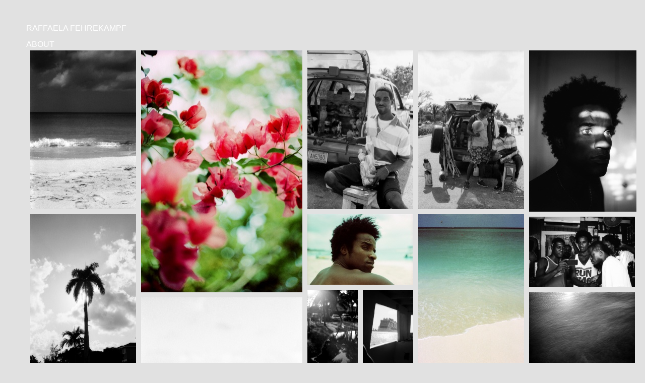

--- FILE ---
content_type: text/html; charset=utf-8
request_url: https://raffaelafehrekampf.de/bahamas
body_size: 8058
content:
<!DOCTYPE html>
<html lang='en'>
<head>
<meta content='text/html;charset=utf-8' http-equiv='Content-Type'>
<meta content='en' http-equiv='Content-Language'>

<meta content='width=1024' name='viewport'>
<meta content='yes' name='apple-mobile-web-app-capable'>
<meta content='translucent' name='apple-mobile-web-app-status-bar-style'>
<meta content='production' name='salon-environment'>
<meta content='//d1vq4hxutb7n2b.cloudfront.net' name='salon-image-host'>
<meta content='//d1vq4hxutb7n2b.cloudfront.net' name='salon-highres-image-host'>
<meta content='default' name='salon-mode'>
<meta content='true' name='salon-request-ssl'>

<link href='/images/sln-cstm-16.png' rel='icon' type='image/png'>
<!-- META-Tags, Title -->
<title>Bahamas
</title>
<meta name="google-site-verification" content="KWnTcv6CjwIoVuxvpUgK3DTRAJmPSXF6BCsTKR6SKKk" />
<meta content='bahamas' lang='de' property='keywords'>
<meta content='Raffaela Fehrekampf' lang='de' property='copyright'>
<!-- %meta{ :property => "og:site_name", :content => @custom_domain_user.custom_page_title } -->
<!-- %meta{ :property => "og:url",   :content => "http://#{request.host_with_port}/#{@page.slug}" } -->

<meta content='website' property='og:type'>
<meta content='Raffaela Fehrekampf' property='og:site_name'>
<meta content='Raffaela Fehrekampf' property='og:title'>
<meta content='http://raffaelafehrekampf.de/bahamas' property='og:url'>
<meta content='http://raffaelafehrekampf.de/system/files/5dda9b/23342b8289af001636/facebook_preview_fuji-7.jpg' property='og:image'>

<!-- Style -->
<link href="//d1vq4hxutb7n2b.cloudfront.net/assets/frontend-5c76db9b40aa90473d2fd87196d7dda0.css" media="all" rel="stylesheet" type="text/css" />
<style id='custom_css'>body .text-asset-content{background-color:transparent;font-family:Helvetica;font-size:12px;color:#ffffff;font-weight:normal;}body .text-asset-content a{color:#e1e1e1;}
body .text-asset-content a:hover{color:#ffffff;}
body .navigation{background-color:transparent;padding-top:40px !important;position:fixed;font-family:Helvetica;font-size:16px;font-weight:normal;padding-left:40px !important;}body .navigation .navigation-logo-link{background-color:transparent;}
body .navigation .navigation-link{background-color:transparent;}
body .navigation a{color:#ffffff;}
body .navigation a:hover{color:#e1e1e1;background-color:#e1e1e1;}
body .page-asset-container .public-asset-info{background-color:#e1e1e1;}
body .page-asset-container .image-asset-content{color:#ffffff;}body .page-asset-container .image-asset-content a{color:#ffffff;}
body .page-asset-container .image-asset-content a:hover{color:#ffffff;}
body .image-asset-container .public-asset-info{background-color:transparent;}
 
.navigation-logo{font-weight:normal !important;}
.navigation-logo a{font-weight:normal !important;}
.navigation-link.current{color:#fff !important;}
 body{background-color:#e1e1e1;}body .image_show_container{top:100px;right:100px;bottom:100px;left:100px;}
 

</style>
<!-- JavaScript -->
<link href="//d1vq4hxutb7n2b.cloudfront.net/assets/vendor-8fdf96bcea3a52dd9c5aeb4862bcebb1.css" media="screen" rel="stylesheet" type="text/css" />
<link href="//d1vq4hxutb7n2b.cloudfront.net/assets/salon-legacy-aa994ac131ee2eae352be77c98ea529a.css" media="screen" rel="stylesheet" type="text/css" />
<script src="//d1vq4hxutb7n2b.cloudfront.net/assets/new-frontend-ba0a6d1f11172527351c367c0ecc82d5.js" type="text/javascript"></script>
  <script type="text/javascript">
    var analytics=analytics||[];
    analytics.load=function(e){
      var r=function(e){
        return function(){
          //console.log(e, arguments);
          //analytics.push([e].concat(Array.prototype.slice.call(arguments,0)))
          if(window._gaq && e === 'track') {
            window._gaq.push(['_trackEvent', 'user', arguments[0]])
          }

          if(window.fbq && e === 'track') {
            window.fbq('trackCustom', arguments[0])
          }
        }
      },
      i=["identify","track","trackLink","trackForm","trackClick","trackSubmit","pageview","ab","alias","ready"];
      for(var s=0;s<i.length;s++)analytics[i[s]]=r(i[s])
    };

    analytics.load("");
  </script>


</head>
<body class='navigation-vertical' data-controller='page' data-custom-domain-user='RaffaelaFehrekampf' data-custom-page-title='Raffaela Fehrekampf'>
<div id='accessible-fallback'><div class='data' data-content='{"is_allowed_to_edit":false,"_id":"5dda9aee342b82b4c6003651","user_id":"521289504374a8a4c000068b","slug":"bahamas","position":20,"i18n":{"de":{"title":"Bahamas","caption":"","meta":{"keywords":"bahamas","description":"","copyright":"Raffaela Fehrekampf"}}},"published":true,"hidden":true,"in_salon_index":false,"in_ja_salon_index":false,"apply_filter":false,"filter":{"pages":{"tagged_with_any":null},"assets":{"tagged_with_any":null}},"tags":"bahamas,analog,35mm,paradise,ocean,filmphoto,blackandwhite,vacation,holiday,summer,bw,sw,ozean,sommer,meer,sea,water,wasser,natur,nature,blue,blau","favorite":null,"image_id":"5dda9b23342b8289af001636","image":{"_id":"5dda9b23342b8289af001636","_type":"Image","page_id":"5dda9aee342b82b4c6003651","file_width":683,"file_height":1024,"file_filename":"fuji-7.jpg","slug":"fuji-7-jpg","file_base":"/system/files/5dda9b/23342b8289af001636","links_to":"","open_new_tab":false,"title":"fuji-7.jpg"},"config":{"active_config":"masonryconfig","dndconfig":{"dragging_enabled":false},"fixedwidthconfig":{"image_display_style":"w_small","offset":{"x":0,"y":-50},"float":""},"fixedheightconfig":{"image_display_style":"h_small"},"masonryconfig":{},"strogalski":{"width":724,"big_ratio":1.6,"show_catpion":true,"show_title":true,"thumb_columns":4,"thumb_gap":"7px","thumb_ratio":1.49},"slideshow":{"width":724,"big_ratio":1.6,"show_title":true,"show_caption":true,"thumb_columns":6,"thumb_ratio":1.45,"thumb_gap":"5px"}},"css":"","custom_html":"","style":{"background-color":"#e1e1e1",".image_show_container":{"top":"100px","right":"100px","bottom":"100px","left":"100px"}},"properties":null,"world_coords":{"x":0,"y":0},"resources":[{"properties":null,"i18n":{"de":{"caption":"","copyright":"","source":""}},"tags":"","favorite":null,"updated_at":"2019-11-24T15:04:43Z","_id":"5dda9b1a342b8289af001634","_type":"Image","page_id":"5dda9aee342b82b4c6003651","file_width":683,"file_height":1024,"file_filename":"fuji-5.jpg","slug":"fuji-5-jpg","file_base":"/system/files/5dda9b/1a342b8289af001634","links_to":"","open_new_tab":false,"title":"fuji-5.jpg"},{"properties":null,"i18n":{"de":{"caption":"","copyright":"","source":""}},"tags":"","favorite":null,"updated_at":"2019-11-24T15:04:35Z","_id":"5dda9b61342b8289af001647","_type":"Image","page_id":"5dda9aee342b82b4c6003651","file_width":683,"file_height":1024,"file_filename":"sw-20.jpg","slug":"sw-20-jpg","file_base":"/system/files/5dda9b/61342b8289af001647","links_to":"","open_new_tab":false,"title":"sw-20.jpg"},{"properties":null,"i18n":{"de":{"caption":"","copyright":"","source":""}},"tags":"","favorite":null,"updated_at":"2019-11-24T15:04:26Z","_id":"5dda9b70342b8289af00164d","_type":"Image","page_id":"5dda9aee342b82b4c6003651","file_width":683,"file_height":1024,"file_filename":"sw-29.jpg","slug":"sw-29-jpg","file_base":"/system/files/5dda9b/70342b8289af00164d","links_to":"","open_new_tab":false,"title":"sw-29.jpg"},{"properties":null,"i18n":{"de":{"caption":"","copyright":"","source":""}},"tags":"","favorite":null,"updated_at":"2019-11-24T15:08:12Z","_id":"5dda9b4e342b82b4c6003673","_type":"Image","page_id":"5dda9aee342b82b4c6003651","file_width":1024,"file_height":683,"file_filename":"sw-13.jpg","slug":"sw-13-jpg","file_base":"/system/files/5dda9b/4e342b82b4c6003673","links_to":"","open_new_tab":false,"title":"sw-13.jpg"},{"properties":null,"i18n":{"de":{"caption":"","copyright":"","source":""}},"tags":"","favorite":null,"updated_at":"2019-11-24T15:04:35Z","_id":"5dda9b63342b82b4c6003678","_type":"Image","page_id":"5dda9aee342b82b4c6003651","file_width":683,"file_height":1024,"file_filename":"sw-22.jpg","slug":"sw-22-jpg","file_base":"/system/files/5dda9b/63342b82b4c6003678","links_to":"","open_new_tab":false,"title":"sw-22.jpg"},{"properties":null,"i18n":{"de":{"caption":"","copyright":"","source":""}},"tags":"","favorite":null,"updated_at":"2019-11-24T15:04:47Z","_id":"5dda9b57342b82b4c6003675","_type":"Image","page_id":"5dda9aee342b82b4c6003651","file_width":683,"file_height":1024,"file_filename":"sw-16.jpg","slug":"sw-16-jpg","file_base":"/system/files/5dda9b/57342b82b4c6003675","links_to":"","open_new_tab":false,"title":"sw-16.jpg"},{"properties":null,"i18n":{"de":{"caption":"","copyright":"","source":""}},"tags":"","favorite":null,"updated_at":"2019-11-24T15:04:14Z","_id":"5dda9b30342b82b4c600366a","_type":"Image","page_id":"5dda9aee342b82b4c6003651","file_width":683,"file_height":1024,"file_filename":"fuji-10.jpg","slug":"fuji-10-jpg","file_base":"/system/files/5dda9b/30342b82b4c600366a","links_to":"","open_new_tab":false,"title":"fuji-10.jpg"},{"properties":null,"i18n":{"de":{"caption":"","copyright":"","source":""}},"tags":"","favorite":null,"updated_at":"2019-11-24T15:04:27Z","_id":"5dda9b66342b82b4c6003679","_type":"Image","page_id":"5dda9aee342b82b4c6003651","file_width":1024,"file_height":683,"file_filename":"sw-23.jpg","slug":"sw-23-jpg","file_base":"/system/files/5dda9b/66342b82b4c6003679","links_to":"","open_new_tab":false,"title":"sw-23.jpg"},{"properties":null,"i18n":{"de":{"caption":"","copyright":"","source":""}},"tags":"","favorite":null,"updated_at":"2019-11-24T15:04:26Z","_id":"5dda9b6e342b822c46000525","_type":"Image","page_id":"5dda9aee342b82b4c6003651","file_width":1024,"file_height":683,"file_filename":"sw-28.jpg","slug":"sw-28-jpg","file_base":"/system/files/5dda9b/6e342b822c46000525","links_to":"","open_new_tab":false,"title":"sw-28.jpg"},{"properties":null,"i18n":{"de":{"caption":"","copyright":"","source":""}},"tags":"","favorite":null,"updated_at":"2019-11-24T15:04:27Z","_id":"5dda9b67342b82b4c600367a","_type":"Image","page_id":"5dda9aee342b82b4c6003651","file_width":683,"file_height":1024,"file_filename":"sw-24.jpg","slug":"sw-24-jpg","file_base":"/system/files/5dda9b/67342b82b4c600367a","links_to":"","open_new_tab":false,"title":"sw-24.jpg"},{"properties":null,"i18n":{"de":{"caption":"","copyright":"","source":""}},"tags":"","favorite":null,"updated_at":"2019-11-24T15:07:57Z","_id":"5dda9b26342b8289af001637","_type":"Image","page_id":"5dda9aee342b82b4c6003651","file_width":683,"file_height":1024,"file_filename":"fuji-8.jpg","slug":"fuji-8-jpg","file_base":"/system/files/5dda9b/26342b8289af001637","links_to":"","open_new_tab":false,"title":"fuji-8.jpg"},{"properties":null,"i18n":{"de":{"caption":"","copyright":"","source":""}},"tags":"","favorite":null,"updated_at":"2019-11-24T15:04:47Z","_id":"5dda9b51342b8289af001643","_type":"Image","page_id":"5dda9aee342b82b4c6003651","file_width":1024,"file_height":683,"file_filename":"sw-14.jpg","slug":"sw-14-jpg","file_base":"/system/files/5dda9b/51342b8289af001643","links_to":"","open_new_tab":false,"title":"sw-14.jpg"},{"properties":null,"i18n":{"de":{"caption":"","copyright":"","source":""}},"tags":"","favorite":null,"updated_at":"2019-11-24T15:08:31Z","_id":"5dda9b5c342b8289af001646","_type":"Image","page_id":"5dda9aee342b82b4c6003651","file_width":683,"file_height":1024,"file_filename":"sw-18.jpg","slug":"sw-18-jpg","file_base":"/system/files/5dda9b/5c342b8289af001646","links_to":"","open_new_tab":false,"title":"sw-18.jpg"},{"properties":null,"i18n":{"de":{"caption":"","copyright":"","source":""}},"tags":"","favorite":null,"updated_at":"2019-11-24T15:07:14Z","_id":"5dda9b45342b8289af00163f","_type":"Image","page_id":"5dda9aee342b82b4c6003651","file_width":1707,"file_height":2560,"file_filename":"sw-7.jpg","slug":"sw-7-jpg","file_base":"/system/files/5dda9b/45342b8289af00163f","links_to":"","open_new_tab":false,"title":"sw-7.jpg"},{"properties":null,"i18n":{"de":{"caption":"","copyright":"","source":""}},"tags":"","favorite":null,"updated_at":"2019-11-24T15:05:09Z","_id":"5dda9b36342b8289af00163c","_type":"Image","page_id":"5dda9aee342b82b4c6003651","file_width":683,"file_height":1024,"file_filename":"fuji-12.jpg","slug":"fuji-12-jpg","file_base":"/system/files/5dda9b/36342b8289af00163c","links_to":"","open_new_tab":false,"title":"fuji-12.jpg"},{"properties":null,"i18n":{"de":{"caption":"","copyright":"","source":""}},"tags":"","favorite":null,"updated_at":"2019-11-24T15:05:09Z","_id":"5dda9b49342b82b4c6003671","_type":"Image","page_id":"5dda9aee342b82b4c6003651","file_width":1024,"file_height":683,"file_filename":"sw-9.jpg","slug":"sw-9-jpg","file_base":"/system/files/5dda9b/49342b82b4c6003671","links_to":"","open_new_tab":false,"title":"sw-9.jpg"},{"properties":null,"i18n":{"de":{"caption":"","copyright":"","source":""}},"tags":"","favorite":null,"updated_at":"2019-11-24T15:05:09Z","_id":"5dda9b3b342b8289af00163d","_type":"Image","page_id":"5dda9aee342b82b4c6003651","file_width":683,"file_height":1024,"file_filename":"fuji-13.jpg","slug":"fuji-13-jpg","file_base":"/system/files/5dda9b/3b342b8289af00163d","links_to":"","open_new_tab":false,"title":"fuji-13.jpg"},{"properties":null,"i18n":{"de":{"caption":"","copyright":"","source":""}},"tags":"","favorite":null,"updated_at":"2019-11-24T15:06:57Z","_id":"5dda9b23342b8289af001636","_type":"Image","page_id":"5dda9aee342b82b4c6003651","file_width":683,"file_height":1024,"file_filename":"fuji-7.jpg","slug":"fuji-7-jpg","file_base":"/system/files/5dda9b/23342b8289af001636","links_to":"","open_new_tab":false,"title":"fuji-7.jpg"},{"properties":null,"i18n":{"de":{"caption":"","copyright":"","source":""}},"tags":"","favorite":null,"updated_at":"2019-11-24T15:08:14Z","_id":"5dda9b2c342b822c4600051e","_type":"Image","page_id":"5dda9aee342b82b4c6003651","file_width":683,"file_height":1024,"file_filename":"fuji-9.jpg","slug":"fuji-9-jpg","file_base":"/system/files/5dda9b/2c342b822c4600051e","links_to":"","open_new_tab":false,"title":"fuji-9.jpg"},{"properties":null,"i18n":{"de":{"caption":"","copyright":"","source":""}},"tags":"","favorite":null,"updated_at":"2019-11-24T15:04:47Z","_id":"5dda9b59342b8289af001645","_type":"Image","page_id":"5dda9aee342b82b4c6003651","file_width":683,"file_height":1024,"file_filename":"sw-17.jpg","slug":"sw-17-jpg","file_base":"/system/files/5dda9b/59342b8289af001645","links_to":"","open_new_tab":false,"title":"sw-17.jpg"},{"properties":null,"i18n":{"de":{"caption":"","copyright":"","source":""}},"tags":"","favorite":null,"updated_at":"2019-11-24T15:04:51Z","_id":"5dda9b5e342b82b4c6003676","_type":"Image","page_id":"5dda9aee342b82b4c6003651","file_width":1024,"file_height":683,"file_filename":"sw-19.jpg","slug":"sw-19-jpg","file_base":"/system/files/5dda9b/5e342b82b4c6003676","links_to":"","open_new_tab":false,"title":"sw-19.jpg"},{"properties":null,"i18n":{"de":{"caption":"","copyright":"","source":""}},"tags":"","favorite":null,"updated_at":"2019-11-24T15:07:37Z","_id":"5dda9b53342b8289af001644","_type":"Image","page_id":"5dda9aee342b82b4c6003651","file_width":1024,"file_height":683,"file_filename":"sw-15.jpg","slug":"sw-15-jpg","file_base":"/system/files/5dda9b/53342b8289af001644","links_to":"","open_new_tab":false,"title":"sw-15.jpg"},{"properties":null,"i18n":{"de":{"caption":"","copyright":"","source":""}},"tags":"","favorite":null,"updated_at":"2019-11-24T15:05:09Z","_id":"5dda9b46342b82b4c6003670","_type":"Image","page_id":"5dda9aee342b82b4c6003651","file_width":1024,"file_height":683,"file_filename":"sw-8.jpg","slug":"sw-8-jpg","file_base":"/system/files/5dda9b/46342b82b4c6003670","links_to":"","open_new_tab":false,"title":"sw-8.jpg"},{"properties":null,"i18n":{"de":{"caption":"","copyright":"","source":""}},"tags":"","favorite":null,"updated_at":"2019-11-24T15:04:43Z","_id":"5dda9b1f342b82b4c6003664","_type":"Image","page_id":"5dda9aee342b82b4c6003651","file_width":1024,"file_height":683,"file_filename":"fuji-6.jpg","slug":"fuji-6-jpg","file_base":"/system/files/5dda9b/1f342b82b4c6003664","links_to":"","open_new_tab":false,"title":"fuji-6.jpg"},{"properties":null,"i18n":{"de":{"caption":"","copyright":"","source":""}},"tags":"","favorite":null,"updated_at":"2019-11-24T15:04:26Z","_id":"5dda9b6b342b8289af00164b","_type":"Image","page_id":"5dda9aee342b82b4c6003651","file_width":683,"file_height":1024,"file_filename":"sw-26.jpg","slug":"sw-26-jpg","file_base":"/system/files/5dda9b/6b342b8289af00164b","links_to":"","open_new_tab":false,"title":"sw-26.jpg"},{"properties":null,"i18n":{"de":{"caption":"","copyright":"","source":""}},"tags":"","favorite":null,"updated_at":"2019-11-24T15:08:19Z","_id":"5dda9b6d342b822c46000524","_type":"Image","page_id":"5dda9aee342b82b4c6003651","file_width":1024,"file_height":683,"file_filename":"sw-27.jpg","slug":"sw-27-jpg","file_base":"/system/files/5dda9b/6d342b822c46000524","links_to":"","open_new_tab":false,"title":"sw-27.jpg"},{"properties":null,"i18n":{"de":{"caption":"","copyright":"","source":""}},"tags":"","favorite":null,"updated_at":"2019-11-24T15:07:41Z","_id":"5dda9b79342b822c46000528","_type":"Image","page_id":"5dda9aee342b82b4c6003651","file_width":683,"file_height":1024,"file_filename":"sw-38.jpg","slug":"sw-38-jpg","file_base":"/system/files/5dda9b/79342b822c46000528","links_to":"","open_new_tab":false,"title":"sw-38.jpg"},{"properties":null,"i18n":{"de":{"caption":"","copyright":"","source":""}},"tags":"","favorite":null,"updated_at":"2019-11-24T15:04:27Z","_id":"5dda9b69342b82b4c600367b","_type":"Image","page_id":"5dda9aee342b82b4c6003651","file_width":1024,"file_height":683,"file_filename":"sw-25.jpg","slug":"sw-25-jpg","file_base":"/system/files/5dda9b/69342b82b4c600367b","links_to":"","open_new_tab":false,"title":"sw-25.jpg"},{"properties":null,"i18n":{"de":{"caption":"","copyright":"","source":""}},"tags":"","favorite":null,"updated_at":"2019-11-24T15:04:14Z","_id":"5dda9b77342b822c46000527","_type":"Image","page_id":"5dda9aee342b82b4c6003651","file_width":683,"file_height":1024,"file_filename":"sw-34.jpg","slug":"sw-34-jpg","file_base":"/system/files/5dda9b/77342b822c46000527","links_to":"","open_new_tab":false,"title":"sw-34.jpg"},{"properties":null,"i18n":{"de":{"caption":"","copyright":"","source":""}},"tags":"","favorite":null,"updated_at":"2019-11-24T15:04:14Z","_id":"5dda9b75342b822c46000526","_type":"Image","page_id":"5dda9aee342b82b4c6003651","file_width":683,"file_height":1024,"file_filename":"sw-33.jpg","slug":"sw-33-jpg","file_base":"/system/files/5dda9b/75342b822c46000526","links_to":"","open_new_tab":false,"title":"sw-33.jpg"},{"properties":null,"i18n":{"de":{"caption":"","copyright":"","source":""}},"tags":"","favorite":null,"updated_at":"2019-11-24T15:07:23Z","_id":"5dda9b32342b8289af00163a","_type":"Image","page_id":"5dda9aee342b82b4c6003651","file_width":683,"file_height":1024,"file_filename":"fuji-11.jpg","slug":"fuji-11-jpg","file_base":"/system/files/5dda9b/32342b8289af00163a","links_to":"","open_new_tab":false,"title":"fuji-11.jpg"},{"properties":null,"i18n":{"de":{"caption":"","copyright":"","source":""}},"tags":"","favorite":null,"updated_at":"2019-11-24T15:07:02Z","_id":"5dda9b74342b824d0600000c","_type":"Image","page_id":"5dda9aee342b82b4c6003651","file_width":683,"file_height":1024,"file_filename":"sw-32.jpg","slug":"sw-32-jpg","file_base":"/system/files/5dda9b/74342b824d0600000c","links_to":"","open_new_tab":false,"title":"sw-32.jpg"},{"properties":null,"i18n":{"de":{"caption":"","copyright":"","source":""}},"tags":"","favorite":null,"updated_at":"2019-11-24T15:04:14Z","_id":"5dda9b72342b82b4c600367e","_type":"Image","page_id":"5dda9aee342b82b4c6003651","file_width":683,"file_height":1024,"file_filename":"sw-30.jpg","slug":"sw-30-jpg","file_base":"/system/files/5dda9b/72342b82b4c600367e","links_to":"","open_new_tab":false,"title":"sw-30.jpg"},{"properties":null,"i18n":{"de":{"caption":"","copyright":"","source":""}},"tags":"","favorite":null,"updated_at":"2019-11-24T15:04:43Z","_id":"5dda9b16342b8289af001633","_type":"Image","page_id":"5dda9aee342b82b4c6003651","file_width":683,"file_height":1024,"file_filename":"fuji-4.jpg","slug":"fuji-4-jpg","file_base":"/system/files/5dda9b/16342b8289af001633","links_to":"","open_new_tab":false,"title":"fuji-4.jpg"},{"properties":null,"i18n":{"de":{"caption":"","copyright":"","source":""}},"tags":"","favorite":null,"updated_at":"2019-11-24T15:04:47Z","_id":"5dda9b01342b82b4c600365a","_type":"Image","page_id":"5dda9aee342b82b4c6003651","file_width":1024,"file_height":683,"file_filename":"_MG_9161.jpg","slug":"_mg_9161-jpg","file_base":"/system/files/5dda9b/01342b82b4c600365a","links_to":"","open_new_tab":false,"title":"_MG_9161.jpg"},{"properties":null,"i18n":{"de":{"caption":"","copyright":"","source":""}},"tags":"","favorite":null,"updated_at":"2019-11-24T15:04:35Z","_id":"5dda9b03342b822c4600051b","_type":"Image","page_id":"5dda9aee342b82b4c6003651","file_width":683,"file_height":1024,"file_filename":"_MG_9186.jpg","slug":"_mg_9186-jpg","file_base":"/system/files/5dda9b/03342b822c4600051b","links_to":"","open_new_tab":false,"title":"_MG_9186.jpg"},{"properties":null,"i18n":{"de":{"caption":"","copyright":"","source":""}},"tags":"","favorite":null,"updated_at":"2019-11-24T15:07:19Z","_id":"5dda9b0b342b8289af001631","_type":"Image","page_id":"5dda9aee342b82b4c6003651","file_width":1024,"file_height":683,"file_filename":"bw-1.jpg","slug":"bw-1-jpg","file_base":"/system/files/5dda9b/0b342b8289af001631","links_to":"","open_new_tab":false,"title":"bw-1.jpg"},{"properties":null,"i18n":{"de":{"caption":"","copyright":"","source":""}},"tags":"","favorite":null,"updated_at":"2019-11-24T15:08:16Z","_id":"5dda9b0d342b822c4600051d","_type":"Image","page_id":"5dda9aee342b82b4c6003651","file_width":683,"file_height":1024,"file_filename":"fuji-1.jpg","slug":"fuji-1-jpg","file_base":"/system/files/5dda9b/0d342b822c4600051d","links_to":"","open_new_tab":false,"title":"fuji-1.jpg"},{"properties":null,"i18n":{"de":{"caption":"","copyright":"","source":""}},"tags":"","favorite":null,"updated_at":"2019-11-24T15:04:24Z","_id":"5dda9b11342b82b4c6003661","_type":"Image","page_id":"5dda9aee342b82b4c6003651","file_width":1024,"file_height":683,"file_filename":"fuji-2.jpg","slug":"fuji-2-jpg","file_base":"/system/files/5dda9b/11342b82b4c6003661","links_to":"","open_new_tab":false,"title":"fuji-2.jpg"},{"properties":null,"i18n":{"de":{"caption":"","copyright":"","source":""}},"tags":"","favorite":null,"updated_at":"2019-11-24T15:04:47Z","_id":"5dda9b09342b826ef200001e","_type":"Image","page_id":"5dda9aee342b82b4c6003651","file_width":683,"file_height":1024,"file_filename":"_MG_9187.jpg","slug":"_mg_9187-jpg","file_base":"/system/files/5dda9b/09342b826ef200001e","links_to":"","open_new_tab":false,"title":"_MG_9187.jpg"}],"assets":[{"model_id":"5dda9b1a342b8289af001634","model_type":"image","page_id":"5dda9aee342b82b4c6003651","position":7,"list_index":2,"layoutdata":{"masonryconfig":{"display_style":"w_medium"}},"style":{},"coords":{"x":380,"y":210},"display_style":"w_small"},{"model_id":"5dda9b61342b8289af001647","model_type":"image","page_id":"5dda9aee342b82b4c6003651","position":26,"list_index":23,"layoutdata":{"masonryconfig":{"display_style":"w_small"}},"style":{},"coords":{"x":760,"y":590},"display_style":"w_small"},{"model_id":"5dda9b70342b8289af00164d","model_type":"image","page_id":"5dda9aee342b82b4c6003651","position":34,"list_index":32,"layoutdata":{"masonryconfig":{"display_style":"w_medium"}},"style":{},"coords":{"x":920,"y":750},"display_style":"w_small"},{"model_id":"5dda9b4e342b82b4c6003673","model_type":"image","page_id":"5dda9aee342b82b4c6003651","position":19,"list_index":13,"layoutdata":{"masonryconfig":{"display_style":"w_small"}},"style":{},"coords":{"x":620,"y":450},"display_style":"w_small"},{"model_id":"5dda9b63342b82b4c6003678","model_type":"image","page_id":"5dda9aee342b82b4c6003651","position":27,"list_index":24,"layoutdata":{"masonryconfig":{"display_style":"w_small"}},"style":{},"coords":{"x":780,"y":610},"display_style":"w_small"},{"model_id":"5dda9b57342b82b4c6003675","model_type":"image","page_id":"5dda9aee342b82b4c6003651","position":22,"list_index":17,"layoutdata":{"masonryconfig":{"display_style":"w_medium"}},"style":{},"coords":{"x":680,"y":510},"display_style":"w_small"},{"model_id":"5dda9b30342b82b4c600366a","model_type":"image","page_id":"5dda9aee342b82b4c6003651","position":12,"list_index":39,"layoutdata":{"masonryconfig":{"display_style":"w_medium"}},"style":{},"coords":{"x":480,"y":310},"display_style":"w_small"},{"model_id":"5dda9b66342b82b4c6003679","model_type":"image","page_id":"5dda9aee342b82b4c6003651","position":28,"list_index":26,"layoutdata":{"masonryconfig":{"display_style":"w_medium"}},"style":{},"coords":{"x":800,"y":630},"display_style":"w_small"},{"model_id":"5dda9b6e342b822c46000525","model_type":"image","page_id":"5dda9aee342b82b4c6003651","position":33,"list_index":31,"layoutdata":{"masonryconfig":{"display_style":"w_medium"}},"style":{},"coords":{"x":900,"y":730},"display_style":"w_small"},{"model_id":"5dda9b67342b82b4c600367a","model_type":"image","page_id":"5dda9aee342b82b4c6003651","position":29,"list_index":27,"layoutdata":{"masonryconfig":{"display_style":"w_extra_small"}},"style":{},"coords":{"x":820,"y":650},"display_style":"w_small"},{"model_id":"5dda9b26342b8289af001637","model_type":"image","page_id":"5dda9aee342b82b4c6003651","position":10,"list_index":19,"layoutdata":{"masonryconfig":{"display_style":"h_medium"}},"style":{},"coords":{"x":440,"y":270},"display_style":"w_small"},{"model_id":"5dda9b51342b8289af001643","model_type":"image","page_id":"5dda9aee342b82b4c6003651","position":20,"list_index":14,"layoutdata":{"masonryconfig":{"display_style":"w_medium"}},"style":{},"coords":{"x":640,"y":470},"display_style":"w_small"},{"model_id":"5dda9b5c342b8289af001646","model_type":"image","page_id":"5dda9aee342b82b4c6003651","position":24,"list_index":4,"layoutdata":{"masonryconfig":{"display_style":"h_small"}},"style":{},"coords":{"x":720,"y":550},"display_style":"w_small"},{"model_id":"5dda9b45342b8289af00163f","model_type":"image","page_id":"5dda9aee342b82b4c6003651","position":16,"list_index":11,"layoutdata":{"masonryconfig":{"display_style":"w_extra_small"}},"style":{},"coords":{"x":560,"y":390},"display_style":"w_small"},{"model_id":"5dda9b36342b8289af00163c","model_type":"image","page_id":"5dda9aee342b82b4c6003651","position":14,"list_index":6,"layoutdata":{"masonryconfig":{"display_style":"w_extra_small"}},"style":{},"coords":{"x":520,"y":350},"display_style":"w_small"},{"model_id":"5dda9b49342b82b4c6003671","model_type":"image","page_id":"5dda9aee342b82b4c6003651","position":18,"list_index":10,"layoutdata":{"masonryconfig":{"display_style":"w_small"}},"style":{},"coords":{"x":600,"y":430},"display_style":"w_small"},{"model_id":"5dda9b3b342b8289af00163d","model_type":"image","page_id":"5dda9aee342b82b4c6003651","position":15,"list_index":8,"layoutdata":{"masonryconfig":{"display_style":"w_small"}},"style":{},"coords":{"x":540,"y":370},"display_style":"w_small"},{"model_id":"5dda9b23342b8289af001636","model_type":"image","page_id":"5dda9aee342b82b4c6003651","position":9,"list_index":22,"layoutdata":{"masonryconfig":{"display_style":"h_large"}},"style":{},"coords":{"x":420,"y":250},"display_style":"w_small"},{"model_id":"5dda9b2c342b822c4600051e","model_type":"image","page_id":"5dda9aee342b82b4c6003651","position":11,"list_index":21,"layoutdata":{"masonryconfig":{"display_style":"w_small"}},"style":{},"coords":{"x":460,"y":290},"display_style":"w_small"},{"model_id":"5dda9b59342b8289af001645","model_type":"image","page_id":"5dda9aee342b82b4c6003651","position":23,"list_index":18,"layoutdata":{"masonryconfig":{"display_style":"w_medium"}},"style":{},"coords":{"x":700,"y":530},"display_style":"w_small"},{"model_id":"5dda9b5e342b82b4c6003676","model_type":"image","page_id":"5dda9aee342b82b4c6003651","position":25,"list_index":20,"layoutdata":{"masonryconfig":{"display_style":"w_medium"}},"style":{},"coords":{"x":740,"y":570},"display_style":"w_small"},{"model_id":"5dda9b53342b8289af001644","model_type":"image","page_id":"5dda9aee342b82b4c6003651","position":21,"list_index":16,"layoutdata":{"masonryconfig":{"display_style":"w_small"}},"style":{},"coords":{"x":660,"y":490},"display_style":"w_small"},{"model_id":"5dda9b46342b82b4c6003670","model_type":"image","page_id":"5dda9aee342b82b4c6003651","position":17,"list_index":9,"layoutdata":{"masonryconfig":{"display_style":"w_medium"}},"style":{},"coords":{"x":580,"y":410},"display_style":"w_small"},{"model_id":"5dda9b1f342b82b4c6003664","model_type":"image","page_id":"5dda9aee342b82b4c6003651","position":8,"list_index":3,"layoutdata":{"masonryconfig":{"display_style":"w_small"}},"style":{},"coords":{"x":400,"y":230},"display_style":"w_small"},{"model_id":"5dda9b6b342b8289af00164b","model_type":"image","page_id":"5dda9aee342b82b4c6003651","position":31,"list_index":29,"layoutdata":{"masonryconfig":{"display_style":"w_extra_small"}},"style":{},"coords":{"x":860,"y":690},"display_style":"w_small"},{"model_id":"5dda9b6d342b822c46000524","model_type":"image","page_id":"5dda9aee342b82b4c6003651","position":32,"list_index":30,"layoutdata":{"masonryconfig":{"display_style":"w_small"}},"style":{},"coords":{"x":880,"y":710},"display_style":"w_small"},{"model_id":"5dda9b79342b822c46000528","model_type":"image","page_id":"5dda9aee342b82b4c6003651","position":39,"list_index":40,"layoutdata":{"masonryconfig":{"display_style":"w_small"}},"style":{},"coords":{"x":1020,"y":850},"display_style":"w_small"},{"model_id":"5dda9b69342b82b4c600367b","model_type":"image","page_id":"5dda9aee342b82b4c6003651","position":30,"list_index":28,"layoutdata":{"masonryconfig":{"display_style":"w_small"}},"style":{},"coords":{"x":840,"y":670},"display_style":"w_small"},{"model_id":"5dda9b77342b822c46000527","model_type":"image","page_id":"5dda9aee342b82b4c6003651","position":38,"list_index":38,"layoutdata":{"masonryconfig":{"display_style":"w_small"}},"style":{},"coords":{"x":1000,"y":830},"display_style":"w_small"},{"model_id":"5dda9b75342b822c46000526","model_type":"image","page_id":"5dda9aee342b82b4c6003651","position":37,"list_index":37,"layoutdata":{"masonryconfig":{"display_style":"w_small"}},"style":{},"coords":{"x":980,"y":810},"display_style":"w_small"},{"model_id":"5dda9b32342b8289af00163a","model_type":"image","page_id":"5dda9aee342b82b4c6003651","position":13,"list_index":5,"layoutdata":{"masonryconfig":{"display_style":"w_medium"}},"style":{},"coords":{"x":500,"y":330},"display_style":"w_small"},{"model_id":"5dda9b74342b824d0600000c","model_type":"image","page_id":"5dda9aee342b82b4c6003651","position":36,"list_index":36,"layoutdata":{"masonryconfig":{"display_style":"h_medium"}},"style":{},"coords":{"x":960,"y":790},"display_style":"w_small"},{"model_id":"5dda9b72342b82b4c600367e","model_type":"image","page_id":"5dda9aee342b82b4c6003651","position":35,"list_index":35,"layoutdata":{"masonryconfig":{"display_style":"w_small"}},"style":{},"coords":{"x":940,"y":770},"display_style":"w_small"},{"model_id":"5dda9b16342b8289af001633","model_type":"image","page_id":"5dda9aee342b82b4c6003651","position":6,"list_index":1,"layoutdata":{"masonryconfig":{"display_style":"w_small"}},"style":{},"coords":{"x":360,"y":190},"display_style":"w_small"},{"model_id":"5dda9b01342b82b4c600365a","model_type":"image","page_id":"5dda9aee342b82b4c6003651","position":0,"list_index":12,"layoutdata":{"masonryconfig":{"display_style":"w_small"}},"style":{},"coords":{"x":240,"y":70},"display_style":"w_small"},{"model_id":"5dda9b03342b822c4600051b","model_type":"image","page_id":"5dda9aee342b82b4c6003651","position":1,"list_index":25,"layoutdata":{"masonryconfig":{"display_style":"w_medium"}},"style":{},"coords":{"x":260,"y":90},"display_style":"w_small"},{"model_id":"5dda9b0b342b8289af001631","model_type":"image","page_id":"5dda9aee342b82b4c6003651","position":3,"list_index":7,"layoutdata":{"masonryconfig":{"display_style":"w_large"}},"style":{},"coords":{"x":300,"y":130},"display_style":"w_small"},{"model_id":"5dda9b0d342b822c4600051d","model_type":"image","page_id":"5dda9aee342b82b4c6003651","position":4,"list_index":33,"layoutdata":{"masonryconfig":{"display_style":"w_small"}},"style":{},"coords":{"x":320,"y":150},"display_style":"w_small"},{"model_id":"5dda9b11342b82b4c6003661","model_type":"image","page_id":"5dda9aee342b82b4c6003651","position":5,"list_index":34,"layoutdata":{"masonryconfig":{"display_style":"w_small"}},"style":{},"coords":{"x":340,"y":170},"display_style":"w_small"},{"model_id":"5dda9b09342b826ef200001e","model_type":"image","page_id":"5dda9aee342b82b4c6003651","position":2,"list_index":15,"layoutdata":{"masonryconfig":{"display_style":"w_extra_small"}},"style":{},"coords":{"x":280,"y":110},"display_style":"w_small"}],"user":{"_id":"521289504374a8a4c000068b","username":"RaffaelaFehrekampf","display_name":"RAFFAELA FEHREKAMPF","style":{".text-asset-content":{"background-color":"transparent","font-family":"Helvetica","font-size":"12px","color":"#ffffff","font-weight":"normal","line-height":"","a":{"color":"#e1e1e1"},"a:hover":{"color":"#ffffff"}},".navigation":{"background-color":"transparent","padding-top":"40px !important",".navigation-logo-link":{"background-color":"transparent"},".navigation-link":{"background-color":"transparent"},"position":"fixed","font-family":"Helvetica","font-size":"16px","font-weight":"normal","a":{"letter-spacing":"","color":"#ffffff"},"a:hover":{"color":"#e1e1e1","background-color":"#e1e1e1"},"padding-left":"40px !important"},".page-asset-container":{".public-asset-info":{"background-color":"#e1e1e1"},".image-asset-content":{"color":"#ffffff","a":{"color":"#ffffff"},"a:hover":{"color":"#ffffff"}}},".image-asset-container":{".public-asset-info":{"background-color":"transparent"}}},"website":null,"footer_text":"","custom_html":"&lt;script type=\"text/javascript\"&gt;\n\n  var _gaq = _gaq || [];\n  _gaq.push([&apos;_setAccount&apos;, &apos;UA-47636978-1&apos;]);\n  _gaq.push([&apos;_trackPageview&apos;]);\n\n  (function() {\n    var ga = document.createElement(&apos;script&apos;); ga.type = &apos;text/javascript&apos;; ga.async = true;\n    ga.src = (&apos;https:&apos; == document.location.protocol ? &apos;https://ssl&apos; : &apos;http://www&apos;) + &apos;.google-analytics.com/ga.js&apos;;\n    var s = document.getElementsByTagName(&apos;script&apos;)[0]; s.parentNode.insertBefore(ga, s);\n  })();\n\n&lt;/script&gt;","plan":"premium","sponsored":true,"email_md5":"a8b3a6c8ecf12b0089b5196047118f07","features":["public-asset-info","password"],"languages":"de,en","css":".navigation {\n  //display: none;\n}\n\n.navigation-logo {\n  font-weight: normal !important;\n\n}\n\n.navigation-logo a {\n  font-weight: normal !important;\n  \n}\n\n.navigation-logo a:hover {\n  \n}\n\n.navigation-item-list {\n  //display: none;\n}\n\n.navigation-item {\n  //pointer-events: auto;\n}\n\n.navigation-link {\n  \n}\n\n.navigation-link a {\n  \n}\n\n.navigation-link.current {\n  color: #fff !important;\n \n}\n\n/* Slideshow Navigation */\n.navigation-detail {\n  .navigation-logo-image-link {\n    img {\n      //width: 100px;\n    }\n  }\n  \n  .navigation-item-list {\n     \n  }\n  \n  .image-counter {\n    //color: #222;\n    //font-weight: bold !important;\n    //letter-spacing: .5em;\n    //text-align: left;\n    //position: fixed;\n    //top: 190px;\n    //left: 100px;\n  }\n}\n\n/* Hide custom HTML in Slideshow */\n.slideshow-active #custom_html {\n\t// display: none;\n}\n\n#content {\n  //width: 90%; \n  //min-width: 960px !important;\n  //margin: auto auto;\n  //height: 2000px;\n  //padding-left: 200px;\n  //padding-top: 100px;\n}\n\n.image-asset-content {\n\n}\n\n.text-asset-content {\n  a {\n    //text-decoration: underline;\n  }\n  \n  a:hover {\n   \n  }\n\t\n  h2 {\n   \n  }\n\n  p {\n  \n  }\n  \n  li {\n\t\n  }\n}\n\n.public-asset-info {\n  //font-family: \"Helvetica\";\n   \n  .image-caption {\n    //font-size: 17px !important;\n    //font-weight: bold;\n    //color: #000;\n    //height: 30px;  \n  }\n   \n  .image-copyright {\n    //font-size: 12px !important;\n    //font-weight: bold;\n    //line-height: 16px;\n  }\n   \n  .image-source {\n    //font-size: 12px !important;\n    //font-weight: normal;\n    //line-height: 16px;\n  }\n   \n  .page-title {\n    //font-size: 17px !important;\n    //font-weight: bold;\n    //color: #000;\n    //height: 30px;\n  }\n   \n  .page-caption {\n    //font-size: 17px !important;\n    //font-weight: bold;\n    //color: #000;\n    //height: 30px;\n  }\n}\n\n\n","css_mobile":"","css_shared":"/*\nCSS styles in this tab apply to desktop, tablet and smart phone view\n*/\n\n","properties":{"nav":{"orientation":"v"},"toolbar":{"v_align":"top","h_align":"left","style":"top:60px; left:10px;","horizontal":false}},"start_page":"raffaela","public_pages":[{"_id":"52d98c46342b82e2f3000a81","user_id":"521289504374a8a4c000068b","slug":"about","position":6,"i18n":{"de":{"title":"ABOUT","caption":""}},"published":true,"hidden":false,"in_salon_index":false,"in_ja_salon_index":false,"apply_filter":false,"filter":{"pages":{"tagged_with_any":null},"assets":{"tagged_with_any":null}},"tags":"","favorite":null,"image_id":"55202336342b8294f700007a","image":{"_id":"55202336342b8294f700007a","_type":"Image","page_id":"52d98c46342b82e2f3000a81","file_width":2560,"file_height":1704,"file_filename":"131645834345.jpg","slug":"131645834345-jpg","file_base":"/system/files/552023/36342b8294f700007a","links_to":"","open_new_tab":false,"title":"131645834345.jpg"}}]}}' data-path='/RaffaelaFehrekampf/bahamas'></div>

</div>
<div id='customizable'>
<div id='navigation'>
<div id='navigation-toggle-wrapper'></div>



<div class='navigation navigation-page '>



  <div class='navigation-logo'>
    <a class='navigation-logo-link' href='/'>
      <span class='navigation-link-text'>RAFFAELA FEHREKAMPF</span>
    </a>
  </div>

  <ul class='navigation-items navigation-item-list mobile-hidden'>
      <li data-slug='about' class='navigation-item'><a class='navigation-link' href='about'><span class='navigation-link-text'>ABOUT</span></a></li>
  </ul>

</div>

</div>
<div id='content'></div>
<noscript>
<div class='noscript clearfix'>
<h1>Raffaela Fehrekampf</h1>
<h2>Bahamas</h2>
<h3></h3>
<p>
<img alt='' src='/system/files/5dda9b/79342b822c46000528/w_medium_sw-38.jpg'>
</p>

<p>
<img alt='' src='/system/files/5dda9b/30342b82b4c600366a/w_medium_fuji-10.jpg'>
</p>

<p>
<img alt='' src='/system/files/5dda9b/77342b822c46000527/w_medium_sw-34.jpg'>
</p>

<p>
<img alt='' src='/system/files/5dda9b/75342b822c46000526/w_medium_sw-33.jpg'>
</p>

<p>
<img alt='' src='/system/files/5dda9b/74342b824d0600000c/w_medium_sw-32.jpg'>
</p>

<p>
<img alt='' src='/system/files/5dda9b/72342b82b4c600367e/w_medium_sw-30.jpg'>
</p>

<p>
<img alt='' src='/system/files/5dda9b/11342b82b4c6003661/w_medium_fuji-2.jpg'>
</p>

<p>
<img alt='' src='/system/files/5dda9b/0d342b822c4600051d/w_medium_fuji-1.jpg'>
</p>

<p>
<img alt='' src='/system/files/5dda9b/70342b8289af00164d/w_medium_sw-29.jpg'>
</p>

<p>
<img alt='' src='/system/files/5dda9b/6e342b822c46000525/w_medium_sw-28.jpg'>
</p>

<p>
<img alt='' src='/system/files/5dda9b/6d342b822c46000524/w_medium_sw-27.jpg'>
</p>

<p>
<img alt='' src='/system/files/5dda9b/6b342b8289af00164b/w_medium_sw-26.jpg'>
</p>

<p>
<img alt='' src='/system/files/5dda9b/69342b82b4c600367b/w_medium_sw-25.jpg'>
</p>

<p>
<img alt='' src='/system/files/5dda9b/67342b82b4c600367a/w_medium_sw-24.jpg'>
</p>

<p>
<img alt='' src='/system/files/5dda9b/66342b82b4c6003679/w_medium_sw-23.jpg'>
</p>

<p>
<img alt='' src='/system/files/5dda9b/03342b822c4600051b/w_medium__MG_9186.jpg'>
</p>

<p>
<img alt='' src='/system/files/5dda9b/63342b82b4c6003678/w_medium_sw-22.jpg'>
</p>

<p>
<img alt='' src='/system/files/5dda9b/61342b8289af001647/w_medium_sw-20.jpg'>
</p>

<p>
<img alt='' src='/system/files/5dda9b/23342b8289af001636/w_medium_fuji-7.jpg'>
</p>

<p>
<img alt='' src='/system/files/5dda9b/2c342b822c4600051e/w_medium_fuji-9.jpg'>
</p>

<p>
<img alt='' src='/system/files/5dda9b/5e342b82b4c6003676/w_medium_sw-19.jpg'>
</p>

<p>
<img alt='' src='/system/files/5dda9b/26342b8289af001637/w_medium_fuji-8.jpg'>
</p>

<p>
<img alt='' src='/system/files/5dda9b/59342b8289af001645/w_medium_sw-17.jpg'>
</p>

<p>
<img alt='' src='/system/files/5dda9b/57342b82b4c6003675/w_medium_sw-16.jpg'>
</p>

<p>
<img alt='' src='/system/files/5dda9b/53342b8289af001644/w_medium_sw-15.jpg'>
</p>

<p>
<img alt='' src='/system/files/5dda9b/09342b826ef200001e/w_medium__MG_9187.jpg'>
</p>

<p>
<img alt='' src='/system/files/5dda9b/51342b8289af001643/w_medium_sw-14.jpg'>
</p>

<p>
<img alt='' src='/system/files/5dda9b/4e342b82b4c6003673/w_medium_sw-13.jpg'>
</p>

<p>
<img alt='' src='/system/files/5dda9b/01342b82b4c600365a/w_medium__MG_9161.jpg'>
</p>

<p>
<img alt='' src='/system/files/5dda9b/45342b8289af00163f/w_medium_sw-7.jpg'>
</p>

<p>
<img alt='' src='/system/files/5dda9b/49342b82b4c6003671/w_medium_sw-9.jpg'>
</p>

<p>
<img alt='' src='/system/files/5dda9b/46342b82b4c6003670/w_medium_sw-8.jpg'>
</p>

<p>
<img alt='' src='/system/files/5dda9b/3b342b8289af00163d/w_medium_fuji-13.jpg'>
</p>

<p>
<img alt='' src='/system/files/5dda9b/0b342b8289af001631/w_medium_bw-1.jpg'>
</p>

<p>
<img alt='' src='/system/files/5dda9b/36342b8289af00163c/w_medium_fuji-12.jpg'>
</p>

<p>
<img alt='' src='/system/files/5dda9b/32342b8289af00163a/w_medium_fuji-11.jpg'>
</p>

<p>
<img alt='' src='/system/files/5dda9b/5c342b8289af001646/w_medium_sw-18.jpg'>
</p>

<p>
<img alt='' src='/system/files/5dda9b/1f342b82b4c6003664/w_medium_fuji-6.jpg'>
</p>

<p>
<img alt='' src='/system/files/5dda9b/1a342b8289af001634/w_medium_fuji-5.jpg'>
</p>

<p>
<img alt='' src='/system/files/5dda9b/16342b8289af001633/w_medium_fuji-4.jpg'>
</p>



<div class='noscript-notice'>
<h3 class='highlight-h3'>JavaScript is turned off.</h3>
<h5>Please enable JavaScript to view this site properly.</h5>
</div>
</div>
</noscript>

</div>
<div id='slideshow'>

<div class='navigation navigation-detail'>

  <div class='navigation-logo'>
    <a class='navigation-logo-link' href=''>
      <span class='navigation-link-text'></span>
    </a>
  </div>

  <ul class='navigation-items navigation-item-list'>
    <li data-slug='' class='navigation-item'><a class='navigation-link current' href=''><span class='navigation-link-text'></span></a></li>
  </ul>

</div>

<div class='content'></div>
</div>
<div id='drag-uploader-cover'></div>
<!-- drop-instruction= "Drop your files <br> to start uploading" -->

<script>
  //<![CDATA[
    window.app = new Salon.App();
  //]]>
</script>
<script>
  //<![CDATA[
    var _gaq = _gaq || [];
    var _ga_custom  = 'UA-47636978-1';
    var _ga_salon   = 'UA-24391101-1';
    
    if(_ga_custom && _ga_custom != ''){
      _gaq.push(['custom._setAccount', _ga_custom]);
    }
    
    if(_ga_salon && _ga_salon != ''){
      _gaq.push(['_setAccount', _ga_salon]);
    }
    
    (function() {
      var ga = document.createElement('script'); ga.type = 'text/javascript'; ga.async = true;
      ga.src = ('https:' == document.location.protocol ? 'https://ssl' : 'http://www') + '.google-analytics.com/ga.js';
      var s = document.getElementsByTagName('script')[0]; s.parentNode.insertBefore(ga, s);
    })();
  //]]>
</script>

<div id='custom_html'></div>
<div id='footer'></div>



</body>
</html>

